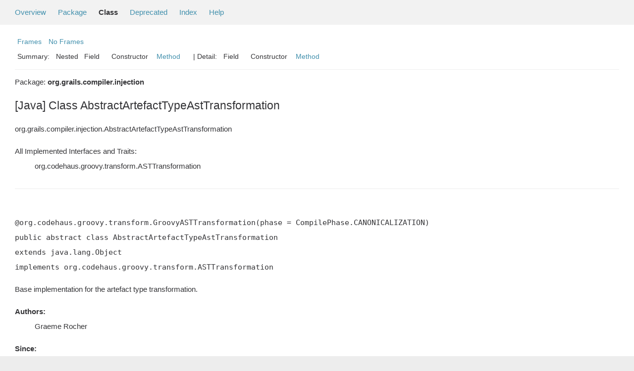

--- FILE ---
content_type: text/html; charset=utf-8
request_url: https://docs.grails.org/5.0.1/api/org/grails/compiler/injection/AbstractArtefactTypeAstTransformation.html
body_size: -31
content:
<!DOCTYPE html>
<html lang="en">
<head>
    <title>Redirecting...</title>
    <meta http-equiv="refresh" content="0; url=https://grails.apache.org/docs/5.0.1/api/org/grails/compiler/injection/AbstractArtefactTypeAstTransformation.html"/>
</head>
<body>
<p>This page has moved to <a href="https://grails.apache.org/docs/5.0.1/api/org/grails/compiler/injection/AbstractArtefactTypeAstTransformation.html">https://grails.apache.org/docs/5.0.1/api/org/grails/compiler/injection/AbstractArtefactTypeAstTransformation.html</a></p>
</body>
</html>
